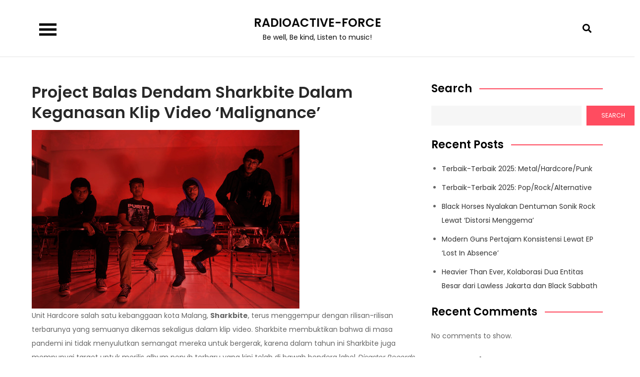

--- FILE ---
content_type: text/html; charset=UTF-8
request_url: https://radioactive-force.com/post/project-balas-dendam-dalam-klip-video-malignance/
body_size: 12846
content:
<!DOCTYPE html> <html lang="en-US"><head>
	<meta charset="UTF-8">
	<meta name="viewport" content="width=device-width, initial-scale=1">
	<link rel="profile" href="https://gmpg.org/xfn/11">
			<link rel="pingback" href="https://radioactive-force.com/xmlrpc.php">
	
<meta name='robots' content='index, follow, max-image-preview:large, max-snippet:-1, max-video-preview:-1' />

<!-- Google Tag Manager for WordPress by gtm4wp.com -->
<script data-cfasync="false" data-pagespeed-no-defer>
	var gtm4wp_datalayer_name = "dataLayer";
	var dataLayer = dataLayer || [];
</script>
<!-- End Google Tag Manager for WordPress by gtm4wp.com -->
	<!-- This site is optimized with the Yoast SEO plugin v20.8 - https://yoast.com/wordpress/plugins/seo/ -->
	<title>Project Balas Dendam Sharkbite Dalam Keganasan Klip Video ‘Malignance’ - RADIOACTIVE-FORCE</title>
	<link rel="canonical" href="https://radioactive-force.com/post/project-balas-dendam-dalam-klip-video-malignance/" />
	<meta property="og:locale" content="en_US" />
	<meta property="og:type" content="article" />
	<meta property="og:title" content="Project Balas Dendam Sharkbite Dalam Keganasan Klip Video ‘Malignance’ - RADIOACTIVE-FORCE" />
	<meta property="og:description" content="Unit Hardcore salah satu kebanggaan kota Malang, Sharkbite, terus menggempur [&hellip;]" />
	<meta property="og:url" content="https://radioactive-force.com/post/project-balas-dendam-dalam-klip-video-malignance/" />
	<meta property="og:site_name" content="RADIOACTIVE-FORCE" />
	<meta property="article:published_time" content="2020-08-10T12:04:01+00:00" />
	<meta property="og:image" content="https://64.media.tumblr.com/d58795d5c1cfb81423068e063683bf6d/7448c5393faf3e47-7c/s540x810/62457ffcbcd4686c9c223b96df23ae19f6606302.jpg" />
	<meta name="author" content="Fadly Zakaria" />
	<meta name="twitter:card" content="summary_large_image" />
	<meta name="twitter:label1" content="Written by" />
	<meta name="twitter:data1" content="Fadly Zakaria" />
	<meta name="twitter:label2" content="Est. reading time" />
	<meta name="twitter:data2" content="1 minute" />
	<script type="application/ld+json" class="yoast-schema-graph">{"@context":"https://schema.org","@graph":[{"@type":"WebPage","@id":"https://radioactive-force.com/post/project-balas-dendam-dalam-klip-video-malignance/","url":"https://radioactive-force.com/post/project-balas-dendam-dalam-klip-video-malignance/","name":"Project Balas Dendam Sharkbite Dalam Keganasan Klip Video ‘Malignance’ - RADIOACTIVE-FORCE","isPartOf":{"@id":"https://radioactive-force.com/#website"},"primaryImageOfPage":{"@id":"https://radioactive-force.com/post/project-balas-dendam-dalam-klip-video-malignance/#primaryimage"},"image":{"@id":"https://radioactive-force.com/post/project-balas-dendam-dalam-klip-video-malignance/#primaryimage"},"thumbnailUrl":"https://64.media.tumblr.com/d58795d5c1cfb81423068e063683bf6d/7448c5393faf3e47-7c/s540x810/62457ffcbcd4686c9c223b96df23ae19f6606302.jpg","datePublished":"2020-08-10T12:04:01+00:00","dateModified":"2020-08-10T12:04:01+00:00","author":{"@id":"https://radioactive-force.com/#/schema/person/e506eae8fe471727e5c5e36b8d558596"},"breadcrumb":{"@id":"https://radioactive-force.com/post/project-balas-dendam-dalam-klip-video-malignance/#breadcrumb"},"inLanguage":"en-US","potentialAction":[{"@type":"ReadAction","target":["https://radioactive-force.com/post/project-balas-dendam-dalam-klip-video-malignance/"]}]},{"@type":"ImageObject","inLanguage":"en-US","@id":"https://radioactive-force.com/post/project-balas-dendam-dalam-klip-video-malignance/#primaryimage","url":"https://64.media.tumblr.com/d58795d5c1cfb81423068e063683bf6d/7448c5393faf3e47-7c/s540x810/62457ffcbcd4686c9c223b96df23ae19f6606302.jpg","contentUrl":"https://64.media.tumblr.com/d58795d5c1cfb81423068e063683bf6d/7448c5393faf3e47-7c/s540x810/62457ffcbcd4686c9c223b96df23ae19f6606302.jpg"},{"@type":"BreadcrumbList","@id":"https://radioactive-force.com/post/project-balas-dendam-dalam-klip-video-malignance/#breadcrumb","itemListElement":[{"@type":"ListItem","position":1,"name":"Home","item":"https://radioactive-force.com/"},{"@type":"ListItem","position":2,"name":"Project Balas Dendam Sharkbite Dalam Keganasan Klip Video ‘Malignance’"}]},{"@type":"WebSite","@id":"https://radioactive-force.com/#website","url":"https://radioactive-force.com/","name":"RADIOACTIVE-FORCE","description":"Be well, Be kind, Listen to music!","potentialAction":[{"@type":"SearchAction","target":{"@type":"EntryPoint","urlTemplate":"https://radioactive-force.com/?s={search_term_string}"},"query-input":"required name=search_term_string"}],"inLanguage":"en-US"},{"@type":"Person","@id":"https://radioactive-force.com/#/schema/person/e506eae8fe471727e5c5e36b8d558596","name":"Fadly Zakaria","image":{"@type":"ImageObject","inLanguage":"en-US","@id":"https://radioactive-force.com/#/schema/person/image/","url":"https://secure.gravatar.com/avatar/314e6381890d8211b00f8e49af75859a8c6d7a5d32a75ae6fb35aecf1c935e28?s=96&d=mm&r=g","contentUrl":"https://secure.gravatar.com/avatar/314e6381890d8211b00f8e49af75859a8c6d7a5d32a75ae6fb35aecf1c935e28?s=96&d=mm&r=g","caption":"Fadly Zakaria"},"url":"https://radioactive-force.com/post/author/fadly/"}]}</script>
	<!-- / Yoast SEO plugin. -->


<link rel='dns-prefetch' href='//fonts.googleapis.com' />
<link rel="alternate" type="application/rss+xml" title="RADIOACTIVE-FORCE &raquo; Feed" href="https://radioactive-force.com/feed/" />
<link rel="alternate" type="application/rss+xml" title="RADIOACTIVE-FORCE &raquo; Comments Feed" href="https://radioactive-force.com/comments/feed/" />
<link rel="alternate" type="application/rss+xml" title="RADIOACTIVE-FORCE &raquo; Project Balas Dendam Sharkbite Dalam Keganasan Klip Video ‘Malignance’ Comments Feed" href="https://radioactive-force.com/post/project-balas-dendam-dalam-klip-video-malignance/feed/" />
<link rel="alternate" title="oEmbed (JSON)" type="application/json+oembed" href="https://radioactive-force.com/wp-json/oembed/1.0/embed?url=https%3A%2F%2Fradioactive-force.com%2Fpost%2Fproject-balas-dendam-dalam-klip-video-malignance%2F" />
<link rel="alternate" title="oEmbed (XML)" type="text/xml+oembed" href="https://radioactive-force.com/wp-json/oembed/1.0/embed?url=https%3A%2F%2Fradioactive-force.com%2Fpost%2Fproject-balas-dendam-dalam-klip-video-malignance%2F&#038;format=xml" />
<style id='wp-img-auto-sizes-contain-inline-css' type='text/css'>
img:is([sizes=auto i],[sizes^="auto," i]){contain-intrinsic-size:3000px 1500px}
/*# sourceURL=wp-img-auto-sizes-contain-inline-css */
</style>
<style id='wp-emoji-styles-inline-css' type='text/css'>

	img.wp-smiley, img.emoji {
		display: inline !important;
		border: none !important;
		box-shadow: none !important;
		height: 1em !important;
		width: 1em !important;
		margin: 0 0.07em !important;
		vertical-align: -0.1em !important;
		background: none !important;
		padding: 0 !important;
	}
/*# sourceURL=wp-emoji-styles-inline-css */
</style>
<style id='wp-block-library-inline-css' type='text/css'>
:root{--wp-block-synced-color:#7a00df;--wp-block-synced-color--rgb:122,0,223;--wp-bound-block-color:var(--wp-block-synced-color);--wp-editor-canvas-background:#ddd;--wp-admin-theme-color:#007cba;--wp-admin-theme-color--rgb:0,124,186;--wp-admin-theme-color-darker-10:#006ba1;--wp-admin-theme-color-darker-10--rgb:0,107,160.5;--wp-admin-theme-color-darker-20:#005a87;--wp-admin-theme-color-darker-20--rgb:0,90,135;--wp-admin-border-width-focus:2px}@media (min-resolution:192dpi){:root{--wp-admin-border-width-focus:1.5px}}.wp-element-button{cursor:pointer}:root .has-very-light-gray-background-color{background-color:#eee}:root .has-very-dark-gray-background-color{background-color:#313131}:root .has-very-light-gray-color{color:#eee}:root .has-very-dark-gray-color{color:#313131}:root .has-vivid-green-cyan-to-vivid-cyan-blue-gradient-background{background:linear-gradient(135deg,#00d084,#0693e3)}:root .has-purple-crush-gradient-background{background:linear-gradient(135deg,#34e2e4,#4721fb 50%,#ab1dfe)}:root .has-hazy-dawn-gradient-background{background:linear-gradient(135deg,#faaca8,#dad0ec)}:root .has-subdued-olive-gradient-background{background:linear-gradient(135deg,#fafae1,#67a671)}:root .has-atomic-cream-gradient-background{background:linear-gradient(135deg,#fdd79a,#004a59)}:root .has-nightshade-gradient-background{background:linear-gradient(135deg,#330968,#31cdcf)}:root .has-midnight-gradient-background{background:linear-gradient(135deg,#020381,#2874fc)}:root{--wp--preset--font-size--normal:16px;--wp--preset--font-size--huge:42px}.has-regular-font-size{font-size:1em}.has-larger-font-size{font-size:2.625em}.has-normal-font-size{font-size:var(--wp--preset--font-size--normal)}.has-huge-font-size{font-size:var(--wp--preset--font-size--huge)}.has-text-align-center{text-align:center}.has-text-align-left{text-align:left}.has-text-align-right{text-align:right}.has-fit-text{white-space:nowrap!important}#end-resizable-editor-section{display:none}.aligncenter{clear:both}.items-justified-left{justify-content:flex-start}.items-justified-center{justify-content:center}.items-justified-right{justify-content:flex-end}.items-justified-space-between{justify-content:space-between}.screen-reader-text{border:0;clip-path:inset(50%);height:1px;margin:-1px;overflow:hidden;padding:0;position:absolute;width:1px;word-wrap:normal!important}.screen-reader-text:focus{background-color:#ddd;clip-path:none;color:#444;display:block;font-size:1em;height:auto;left:5px;line-height:normal;padding:15px 23px 14px;text-decoration:none;top:5px;width:auto;z-index:100000}html :where(.has-border-color){border-style:solid}html :where([style*=border-top-color]){border-top-style:solid}html :where([style*=border-right-color]){border-right-style:solid}html :where([style*=border-bottom-color]){border-bottom-style:solid}html :where([style*=border-left-color]){border-left-style:solid}html :where([style*=border-width]){border-style:solid}html :where([style*=border-top-width]){border-top-style:solid}html :where([style*=border-right-width]){border-right-style:solid}html :where([style*=border-bottom-width]){border-bottom-style:solid}html :where([style*=border-left-width]){border-left-style:solid}html :where(img[class*=wp-image-]){height:auto;max-width:100%}:where(figure){margin:0 0 1em}html :where(.is-position-sticky){--wp-admin--admin-bar--position-offset:var(--wp-admin--admin-bar--height,0px)}@media screen and (max-width:600px){html :where(.is-position-sticky){--wp-admin--admin-bar--position-offset:0px}}

/*# sourceURL=wp-block-library-inline-css */
</style><style id='wp-block-categories-inline-css' type='text/css'>
.wp-block-categories{box-sizing:border-box}.wp-block-categories.alignleft{margin-right:2em}.wp-block-categories.alignright{margin-left:2em}.wp-block-categories.wp-block-categories-dropdown.aligncenter{text-align:center}.wp-block-categories .wp-block-categories__label{display:block;width:100%}
/*# sourceURL=https://radioactive-force.com/wp-includes/blocks/categories/style.min.css */
</style>
<style id='wp-block-heading-inline-css' type='text/css'>
h1:where(.wp-block-heading).has-background,h2:where(.wp-block-heading).has-background,h3:where(.wp-block-heading).has-background,h4:where(.wp-block-heading).has-background,h5:where(.wp-block-heading).has-background,h6:where(.wp-block-heading).has-background{padding:1.25em 2.375em}h1.has-text-align-left[style*=writing-mode]:where([style*=vertical-lr]),h1.has-text-align-right[style*=writing-mode]:where([style*=vertical-rl]),h2.has-text-align-left[style*=writing-mode]:where([style*=vertical-lr]),h2.has-text-align-right[style*=writing-mode]:where([style*=vertical-rl]),h3.has-text-align-left[style*=writing-mode]:where([style*=vertical-lr]),h3.has-text-align-right[style*=writing-mode]:where([style*=vertical-rl]),h4.has-text-align-left[style*=writing-mode]:where([style*=vertical-lr]),h4.has-text-align-right[style*=writing-mode]:where([style*=vertical-rl]),h5.has-text-align-left[style*=writing-mode]:where([style*=vertical-lr]),h5.has-text-align-right[style*=writing-mode]:where([style*=vertical-rl]),h6.has-text-align-left[style*=writing-mode]:where([style*=vertical-lr]),h6.has-text-align-right[style*=writing-mode]:where([style*=vertical-rl]){rotate:180deg}
/*# sourceURL=https://radioactive-force.com/wp-includes/blocks/heading/style.min.css */
</style>
<style id='wp-block-latest-comments-inline-css' type='text/css'>
ol.wp-block-latest-comments{box-sizing:border-box;margin-left:0}:where(.wp-block-latest-comments:not([style*=line-height] .wp-block-latest-comments__comment)){line-height:1.1}:where(.wp-block-latest-comments:not([style*=line-height] .wp-block-latest-comments__comment-excerpt p)){line-height:1.8}.has-dates :where(.wp-block-latest-comments:not([style*=line-height])),.has-excerpts :where(.wp-block-latest-comments:not([style*=line-height])){line-height:1.5}.wp-block-latest-comments .wp-block-latest-comments{padding-left:0}.wp-block-latest-comments__comment{list-style:none;margin-bottom:1em}.has-avatars .wp-block-latest-comments__comment{list-style:none;min-height:2.25em}.has-avatars .wp-block-latest-comments__comment .wp-block-latest-comments__comment-excerpt,.has-avatars .wp-block-latest-comments__comment .wp-block-latest-comments__comment-meta{margin-left:3.25em}.wp-block-latest-comments__comment-excerpt p{font-size:.875em;margin:.36em 0 1.4em}.wp-block-latest-comments__comment-date{display:block;font-size:.75em}.wp-block-latest-comments .avatar,.wp-block-latest-comments__comment-avatar{border-radius:1.5em;display:block;float:left;height:2.5em;margin-right:.75em;width:2.5em}.wp-block-latest-comments[class*=-font-size] a,.wp-block-latest-comments[style*=font-size] a{font-size:inherit}
/*# sourceURL=https://radioactive-force.com/wp-includes/blocks/latest-comments/style.min.css */
</style>
<style id='wp-block-latest-posts-inline-css' type='text/css'>
.wp-block-latest-posts{box-sizing:border-box}.wp-block-latest-posts.alignleft{margin-right:2em}.wp-block-latest-posts.alignright{margin-left:2em}.wp-block-latest-posts.wp-block-latest-posts__list{list-style:none}.wp-block-latest-posts.wp-block-latest-posts__list li{clear:both;overflow-wrap:break-word}.wp-block-latest-posts.is-grid{display:flex;flex-wrap:wrap}.wp-block-latest-posts.is-grid li{margin:0 1.25em 1.25em 0;width:100%}@media (min-width:600px){.wp-block-latest-posts.columns-2 li{width:calc(50% - .625em)}.wp-block-latest-posts.columns-2 li:nth-child(2n){margin-right:0}.wp-block-latest-posts.columns-3 li{width:calc(33.33333% - .83333em)}.wp-block-latest-posts.columns-3 li:nth-child(3n){margin-right:0}.wp-block-latest-posts.columns-4 li{width:calc(25% - .9375em)}.wp-block-latest-posts.columns-4 li:nth-child(4n){margin-right:0}.wp-block-latest-posts.columns-5 li{width:calc(20% - 1em)}.wp-block-latest-posts.columns-5 li:nth-child(5n){margin-right:0}.wp-block-latest-posts.columns-6 li{width:calc(16.66667% - 1.04167em)}.wp-block-latest-posts.columns-6 li:nth-child(6n){margin-right:0}}:root :where(.wp-block-latest-posts.is-grid){padding:0}:root :where(.wp-block-latest-posts.wp-block-latest-posts__list){padding-left:0}.wp-block-latest-posts__post-author,.wp-block-latest-posts__post-date{display:block;font-size:.8125em}.wp-block-latest-posts__post-excerpt,.wp-block-latest-posts__post-full-content{margin-bottom:1em;margin-top:.5em}.wp-block-latest-posts__featured-image a{display:inline-block}.wp-block-latest-posts__featured-image img{height:auto;max-width:100%;width:auto}.wp-block-latest-posts__featured-image.alignleft{float:left;margin-right:1em}.wp-block-latest-posts__featured-image.alignright{float:right;margin-left:1em}.wp-block-latest-posts__featured-image.aligncenter{margin-bottom:1em;text-align:center}
/*# sourceURL=https://radioactive-force.com/wp-includes/blocks/latest-posts/style.min.css */
</style>
<style id='wp-block-search-inline-css' type='text/css'>
.wp-block-search__button{margin-left:10px;word-break:normal}.wp-block-search__button.has-icon{line-height:0}.wp-block-search__button svg{height:1.25em;min-height:24px;min-width:24px;width:1.25em;fill:currentColor;vertical-align:text-bottom}:where(.wp-block-search__button){border:1px solid #ccc;padding:6px 10px}.wp-block-search__inside-wrapper{display:flex;flex:auto;flex-wrap:nowrap;max-width:100%}.wp-block-search__label{width:100%}.wp-block-search.wp-block-search__button-only .wp-block-search__button{box-sizing:border-box;display:flex;flex-shrink:0;justify-content:center;margin-left:0;max-width:100%}.wp-block-search.wp-block-search__button-only .wp-block-search__inside-wrapper{min-width:0!important;transition-property:width}.wp-block-search.wp-block-search__button-only .wp-block-search__input{flex-basis:100%;transition-duration:.3s}.wp-block-search.wp-block-search__button-only.wp-block-search__searchfield-hidden,.wp-block-search.wp-block-search__button-only.wp-block-search__searchfield-hidden .wp-block-search__inside-wrapper{overflow:hidden}.wp-block-search.wp-block-search__button-only.wp-block-search__searchfield-hidden .wp-block-search__input{border-left-width:0!important;border-right-width:0!important;flex-basis:0;flex-grow:0;margin:0;min-width:0!important;padding-left:0!important;padding-right:0!important;width:0!important}:where(.wp-block-search__input){appearance:none;border:1px solid #949494;flex-grow:1;font-family:inherit;font-size:inherit;font-style:inherit;font-weight:inherit;letter-spacing:inherit;line-height:inherit;margin-left:0;margin-right:0;min-width:3rem;padding:8px;text-decoration:unset!important;text-transform:inherit}:where(.wp-block-search__button-inside .wp-block-search__inside-wrapper){background-color:#fff;border:1px solid #949494;box-sizing:border-box;padding:4px}:where(.wp-block-search__button-inside .wp-block-search__inside-wrapper) .wp-block-search__input{border:none;border-radius:0;padding:0 4px}:where(.wp-block-search__button-inside .wp-block-search__inside-wrapper) .wp-block-search__input:focus{outline:none}:where(.wp-block-search__button-inside .wp-block-search__inside-wrapper) :where(.wp-block-search__button){padding:4px 8px}.wp-block-search.aligncenter .wp-block-search__inside-wrapper{margin:auto}.wp-block[data-align=right] .wp-block-search.wp-block-search__button-only .wp-block-search__inside-wrapper{float:right}
/*# sourceURL=https://radioactive-force.com/wp-includes/blocks/search/style.min.css */
</style>
<style id='wp-block-search-theme-inline-css' type='text/css'>
.wp-block-search .wp-block-search__label{font-weight:700}.wp-block-search__button{border:1px solid #ccc;padding:.375em .625em}
/*# sourceURL=https://radioactive-force.com/wp-includes/blocks/search/theme.min.css */
</style>
<style id='wp-block-group-inline-css' type='text/css'>
.wp-block-group{box-sizing:border-box}:where(.wp-block-group.wp-block-group-is-layout-constrained){position:relative}
/*# sourceURL=https://radioactive-force.com/wp-includes/blocks/group/style.min.css */
</style>
<style id='wp-block-group-theme-inline-css' type='text/css'>
:where(.wp-block-group.has-background){padding:1.25em 2.375em}
/*# sourceURL=https://radioactive-force.com/wp-includes/blocks/group/theme.min.css */
</style>
<style id='global-styles-inline-css' type='text/css'>
:root{--wp--preset--aspect-ratio--square: 1;--wp--preset--aspect-ratio--4-3: 4/3;--wp--preset--aspect-ratio--3-4: 3/4;--wp--preset--aspect-ratio--3-2: 3/2;--wp--preset--aspect-ratio--2-3: 2/3;--wp--preset--aspect-ratio--16-9: 16/9;--wp--preset--aspect-ratio--9-16: 9/16;--wp--preset--color--black: #000000;--wp--preset--color--cyan-bluish-gray: #abb8c3;--wp--preset--color--white: #ffffff;--wp--preset--color--pale-pink: #f78da7;--wp--preset--color--vivid-red: #cf2e2e;--wp--preset--color--luminous-vivid-orange: #ff6900;--wp--preset--color--luminous-vivid-amber: #fcb900;--wp--preset--color--light-green-cyan: #7bdcb5;--wp--preset--color--vivid-green-cyan: #00d084;--wp--preset--color--pale-cyan-blue: #8ed1fc;--wp--preset--color--vivid-cyan-blue: #0693e3;--wp--preset--color--vivid-purple: #9b51e0;--wp--preset--color--tan: #E6DBAD;--wp--preset--color--yellow: #FDE64B;--wp--preset--color--orange: #ED7014;--wp--preset--color--red: #D0312D;--wp--preset--color--pink: #b565a7;--wp--preset--color--purple: #A32CC4;--wp--preset--color--blue: #3A43BA;--wp--preset--color--green: #3BB143;--wp--preset--color--brown: #231709;--wp--preset--color--grey: #6C626D;--wp--preset--gradient--vivid-cyan-blue-to-vivid-purple: linear-gradient(135deg,rgb(6,147,227) 0%,rgb(155,81,224) 100%);--wp--preset--gradient--light-green-cyan-to-vivid-green-cyan: linear-gradient(135deg,rgb(122,220,180) 0%,rgb(0,208,130) 100%);--wp--preset--gradient--luminous-vivid-amber-to-luminous-vivid-orange: linear-gradient(135deg,rgb(252,185,0) 0%,rgb(255,105,0) 100%);--wp--preset--gradient--luminous-vivid-orange-to-vivid-red: linear-gradient(135deg,rgb(255,105,0) 0%,rgb(207,46,46) 100%);--wp--preset--gradient--very-light-gray-to-cyan-bluish-gray: linear-gradient(135deg,rgb(238,238,238) 0%,rgb(169,184,195) 100%);--wp--preset--gradient--cool-to-warm-spectrum: linear-gradient(135deg,rgb(74,234,220) 0%,rgb(151,120,209) 20%,rgb(207,42,186) 40%,rgb(238,44,130) 60%,rgb(251,105,98) 80%,rgb(254,248,76) 100%);--wp--preset--gradient--blush-light-purple: linear-gradient(135deg,rgb(255,206,236) 0%,rgb(152,150,240) 100%);--wp--preset--gradient--blush-bordeaux: linear-gradient(135deg,rgb(254,205,165) 0%,rgb(254,45,45) 50%,rgb(107,0,62) 100%);--wp--preset--gradient--luminous-dusk: linear-gradient(135deg,rgb(255,203,112) 0%,rgb(199,81,192) 50%,rgb(65,88,208) 100%);--wp--preset--gradient--pale-ocean: linear-gradient(135deg,rgb(255,245,203) 0%,rgb(182,227,212) 50%,rgb(51,167,181) 100%);--wp--preset--gradient--electric-grass: linear-gradient(135deg,rgb(202,248,128) 0%,rgb(113,206,126) 100%);--wp--preset--gradient--midnight: linear-gradient(135deg,rgb(2,3,129) 0%,rgb(40,116,252) 100%);--wp--preset--font-size--small: 12px;--wp--preset--font-size--medium: 20px;--wp--preset--font-size--large: 36px;--wp--preset--font-size--x-large: 42px;--wp--preset--font-size--regular: 16px;--wp--preset--font-size--larger: 36px;--wp--preset--font-size--huge: 48px;--wp--preset--spacing--20: 0.44rem;--wp--preset--spacing--30: 0.67rem;--wp--preset--spacing--40: 1rem;--wp--preset--spacing--50: 1.5rem;--wp--preset--spacing--60: 2.25rem;--wp--preset--spacing--70: 3.38rem;--wp--preset--spacing--80: 5.06rem;--wp--preset--shadow--natural: 6px 6px 9px rgba(0, 0, 0, 0.2);--wp--preset--shadow--deep: 12px 12px 50px rgba(0, 0, 0, 0.4);--wp--preset--shadow--sharp: 6px 6px 0px rgba(0, 0, 0, 0.2);--wp--preset--shadow--outlined: 6px 6px 0px -3px rgb(255, 255, 255), 6px 6px rgb(0, 0, 0);--wp--preset--shadow--crisp: 6px 6px 0px rgb(0, 0, 0);}:where(.is-layout-flex){gap: 0.5em;}:where(.is-layout-grid){gap: 0.5em;}body .is-layout-flex{display: flex;}.is-layout-flex{flex-wrap: wrap;align-items: center;}.is-layout-flex > :is(*, div){margin: 0;}body .is-layout-grid{display: grid;}.is-layout-grid > :is(*, div){margin: 0;}:where(.wp-block-columns.is-layout-flex){gap: 2em;}:where(.wp-block-columns.is-layout-grid){gap: 2em;}:where(.wp-block-post-template.is-layout-flex){gap: 1.25em;}:where(.wp-block-post-template.is-layout-grid){gap: 1.25em;}.has-black-color{color: var(--wp--preset--color--black) !important;}.has-cyan-bluish-gray-color{color: var(--wp--preset--color--cyan-bluish-gray) !important;}.has-white-color{color: var(--wp--preset--color--white) !important;}.has-pale-pink-color{color: var(--wp--preset--color--pale-pink) !important;}.has-vivid-red-color{color: var(--wp--preset--color--vivid-red) !important;}.has-luminous-vivid-orange-color{color: var(--wp--preset--color--luminous-vivid-orange) !important;}.has-luminous-vivid-amber-color{color: var(--wp--preset--color--luminous-vivid-amber) !important;}.has-light-green-cyan-color{color: var(--wp--preset--color--light-green-cyan) !important;}.has-vivid-green-cyan-color{color: var(--wp--preset--color--vivid-green-cyan) !important;}.has-pale-cyan-blue-color{color: var(--wp--preset--color--pale-cyan-blue) !important;}.has-vivid-cyan-blue-color{color: var(--wp--preset--color--vivid-cyan-blue) !important;}.has-vivid-purple-color{color: var(--wp--preset--color--vivid-purple) !important;}.has-black-background-color{background-color: var(--wp--preset--color--black) !important;}.has-cyan-bluish-gray-background-color{background-color: var(--wp--preset--color--cyan-bluish-gray) !important;}.has-white-background-color{background-color: var(--wp--preset--color--white) !important;}.has-pale-pink-background-color{background-color: var(--wp--preset--color--pale-pink) !important;}.has-vivid-red-background-color{background-color: var(--wp--preset--color--vivid-red) !important;}.has-luminous-vivid-orange-background-color{background-color: var(--wp--preset--color--luminous-vivid-orange) !important;}.has-luminous-vivid-amber-background-color{background-color: var(--wp--preset--color--luminous-vivid-amber) !important;}.has-light-green-cyan-background-color{background-color: var(--wp--preset--color--light-green-cyan) !important;}.has-vivid-green-cyan-background-color{background-color: var(--wp--preset--color--vivid-green-cyan) !important;}.has-pale-cyan-blue-background-color{background-color: var(--wp--preset--color--pale-cyan-blue) !important;}.has-vivid-cyan-blue-background-color{background-color: var(--wp--preset--color--vivid-cyan-blue) !important;}.has-vivid-purple-background-color{background-color: var(--wp--preset--color--vivid-purple) !important;}.has-black-border-color{border-color: var(--wp--preset--color--black) !important;}.has-cyan-bluish-gray-border-color{border-color: var(--wp--preset--color--cyan-bluish-gray) !important;}.has-white-border-color{border-color: var(--wp--preset--color--white) !important;}.has-pale-pink-border-color{border-color: var(--wp--preset--color--pale-pink) !important;}.has-vivid-red-border-color{border-color: var(--wp--preset--color--vivid-red) !important;}.has-luminous-vivid-orange-border-color{border-color: var(--wp--preset--color--luminous-vivid-orange) !important;}.has-luminous-vivid-amber-border-color{border-color: var(--wp--preset--color--luminous-vivid-amber) !important;}.has-light-green-cyan-border-color{border-color: var(--wp--preset--color--light-green-cyan) !important;}.has-vivid-green-cyan-border-color{border-color: var(--wp--preset--color--vivid-green-cyan) !important;}.has-pale-cyan-blue-border-color{border-color: var(--wp--preset--color--pale-cyan-blue) !important;}.has-vivid-cyan-blue-border-color{border-color: var(--wp--preset--color--vivid-cyan-blue) !important;}.has-vivid-purple-border-color{border-color: var(--wp--preset--color--vivid-purple) !important;}.has-vivid-cyan-blue-to-vivid-purple-gradient-background{background: var(--wp--preset--gradient--vivid-cyan-blue-to-vivid-purple) !important;}.has-light-green-cyan-to-vivid-green-cyan-gradient-background{background: var(--wp--preset--gradient--light-green-cyan-to-vivid-green-cyan) !important;}.has-luminous-vivid-amber-to-luminous-vivid-orange-gradient-background{background: var(--wp--preset--gradient--luminous-vivid-amber-to-luminous-vivid-orange) !important;}.has-luminous-vivid-orange-to-vivid-red-gradient-background{background: var(--wp--preset--gradient--luminous-vivid-orange-to-vivid-red) !important;}.has-very-light-gray-to-cyan-bluish-gray-gradient-background{background: var(--wp--preset--gradient--very-light-gray-to-cyan-bluish-gray) !important;}.has-cool-to-warm-spectrum-gradient-background{background: var(--wp--preset--gradient--cool-to-warm-spectrum) !important;}.has-blush-light-purple-gradient-background{background: var(--wp--preset--gradient--blush-light-purple) !important;}.has-blush-bordeaux-gradient-background{background: var(--wp--preset--gradient--blush-bordeaux) !important;}.has-luminous-dusk-gradient-background{background: var(--wp--preset--gradient--luminous-dusk) !important;}.has-pale-ocean-gradient-background{background: var(--wp--preset--gradient--pale-ocean) !important;}.has-electric-grass-gradient-background{background: var(--wp--preset--gradient--electric-grass) !important;}.has-midnight-gradient-background{background: var(--wp--preset--gradient--midnight) !important;}.has-small-font-size{font-size: var(--wp--preset--font-size--small) !important;}.has-medium-font-size{font-size: var(--wp--preset--font-size--medium) !important;}.has-large-font-size{font-size: var(--wp--preset--font-size--large) !important;}.has-x-large-font-size{font-size: var(--wp--preset--font-size--x-large) !important;}
/*# sourceURL=global-styles-inline-css */
</style>

<style id='classic-theme-styles-inline-css' type='text/css'>
/*! This file is auto-generated */
.wp-block-button__link{color:#fff;background-color:#32373c;border-radius:9999px;box-shadow:none;text-decoration:none;padding:calc(.667em + 2px) calc(1.333em + 2px);font-size:1.125em}.wp-block-file__button{background:#32373c;color:#fff;text-decoration:none}
/*# sourceURL=/wp-includes/css/classic-themes.min.css */
</style>
<link rel='stylesheet' id='dashicons-css' href='https://radioactive-force.com/wp-includes/css/dashicons.min.css?ver=6.9' type='text/css' media='all' />
<link rel='stylesheet' id='post-views-counter-frontend-css' href='https://radioactive-force.com/wp-content/plugins/post-views-counter/css/frontend.min.css?ver=1.3.13' type='text/css' media='all' />
<link rel='stylesheet' id='rock-blog-google-fonts-css' href='https://fonts.googleapis.com/css?family=Poppins%3A400%2C600%2C700&#038;subset=latin%2Clatin-ext' type='text/css' media='all' />
<link rel='stylesheet' id='fontawesome-all-css' href='https://radioactive-force.com/wp-content/themes/rock-blog/assets/css/all.min.css?ver=4.7.0' type='text/css' media='all' />
<link rel='stylesheet' id='rock-blog-blocks-css' href='https://radioactive-force.com/wp-content/themes/rock-blog/assets/css/blocks.min.css?ver=6.9' type='text/css' media='all' />
<link rel='stylesheet' id='rock-blog-style-css' href='https://radioactive-force.com/wp-content/themes/rock-blog/style.css?ver=6.9' type='text/css' media='all' />
<style id='rock-blog-style-inline-css' type='text/css'>
.site-title a,
		.site-description {
			color: #0a0a0a}
/*# sourceURL=rock-blog-style-inline-css */
</style>
<script type="text/javascript" src="https://radioactive-force.com/wp-includes/js/jquery/jquery.min.js?ver=3.7.1" id="jquery-core-js"></script>
<script type="text/javascript" src="https://radioactive-force.com/wp-includes/js/jquery/jquery-migrate.min.js?ver=3.4.1" id="jquery-migrate-js"></script>
<link rel="https://api.w.org/" href="https://radioactive-force.com/wp-json/" /><link rel="alternate" title="JSON" type="application/json" href="https://radioactive-force.com/wp-json/wp/v2/posts/390" /><link rel="EditURI" type="application/rsd+xml" title="RSD" href="https://radioactive-force.com/xmlrpc.php?rsd" />
<meta name="generator" content="WordPress 6.9" />
<link rel='shortlink' href='https://radioactive-force.com/?p=390' />

<!-- Google Tag Manager for WordPress by gtm4wp.com -->
<!-- GTM Container placement set to automatic -->
<script data-cfasync="false" data-pagespeed-no-defer type="text/javascript">
	var dataLayer_content = {"pageTitle":"Project Balas Dendam Sharkbite Dalam Keganasan Klip Video ‘Malignance’ - RADIOACTIVE-FORCE","pagePostType":"post","pagePostType2":"single-post","pageCategory":["music"],"pageAttributes":["disaster-records","malignance","music","music-video","news","radioactive-force","release","sharkbite","single"],"pagePostAuthor":"Fadly Zakaria"};
	dataLayer.push( dataLayer_content );
</script>
<script data-cfasync="false">
(function(w,d,s,l,i){w[l]=w[l]||[];w[l].push({'gtm.start':
new Date().getTime(),event:'gtm.js'});var f=d.getElementsByTagName(s)[0],
j=d.createElement(s),dl=l!='dataLayer'?'&l='+l:'';j.async=true;j.src=
'//www.googletagmanager.com/gtm.'+'js?id='+i+dl;f.parentNode.insertBefore(j,f);
})(window,document,'script','dataLayer','GTM-N55DBCQ');
</script>
<!-- End Google Tag Manager -->
<!-- End Google Tag Manager for WordPress by gtm4wp.com --><link rel="pingback" href="https://radioactive-force.com/xmlrpc.php"><style type="text/css" id="custom-background-css">
body.custom-background { background-color: #ffffff; }
</style>
	<link rel="icon" href="https://radioactive-force.com/wp-content/uploads/2024/11/cropped-PP-RF-3D-LOGOGRAM-32x32.jpg" sizes="32x32" />
<link rel="icon" href="https://radioactive-force.com/wp-content/uploads/2024/11/cropped-PP-RF-3D-LOGOGRAM-192x192.jpg" sizes="192x192" />
<link rel="apple-touch-icon" href="https://radioactive-force.com/wp-content/uploads/2024/11/cropped-PP-RF-3D-LOGOGRAM-180x180.jpg" />
<meta name="msapplication-TileImage" content="https://radioactive-force.com/wp-content/uploads/2024/11/cropped-PP-RF-3D-LOGOGRAM-270x270.jpg" />
</head>

<body class="wp-singular post-template-default single single-post postid-390 single-format-standard custom-background wp-theme-rock-blog group-blog right-sidebar">

<!-- GTM Container placement set to automatic -->
<!-- Google Tag Manager (noscript) -->
				<noscript><iframe src="https://www.googletagmanager.com/ns.html?id=GTM-N55DBCQ" height="0" width="0" style="display:none;visibility:hidden" aria-hidden="true"></iframe></noscript>
<!-- End Google Tag Manager (noscript) -->
<div id="page" class="site"><a class="skip-link screen-reader-text" href="#content">Skip to content</a>		
		<header id="masthead" class="site-header" role="banner">    <div class="wrapper">
        <nav id="site-navigation" class="main-navigation" role="navigation" aria-label="Primary Menu">
            <button type="button" class="menu-toggle">
                <span class="icon-bar"></span>
                <span class="icon-bar"></span>
                <span class="icon-bar"></span>
            </button>

            <div class="menu-music-container"><ul id="primary-menu" class="nav-menu"><li id="menu-item-1573" class="menu-item menu-item-type-custom menu-item-object-custom menu-item-home menu-item-1573"><a href="https://radioactive-force.com/">Home</a></li>
<li id="menu-item-1631" class="menu-item menu-item-type-taxonomy menu-item-object-category current-post-ancestor current-menu-parent current-post-parent menu-item-1631"><a href="https://radioactive-force.com/post/category/music/">Music</a></li>
<li id="menu-item-2526" class="menu-item menu-item-type-taxonomy menu-item-object-category menu-item-2526"><a href="https://radioactive-force.com/post/category/interview/">Interview</a></li>
<li id="menu-item-2571" class="menu-item menu-item-type-taxonomy menu-item-object-category menu-item-2571"><a href="https://radioactive-force.com/post/category/review-album/">Review Album</a></li>
<li id="menu-item-1632" class="menu-item menu-item-type-taxonomy menu-item-object-category menu-item-1632"><a href="https://radioactive-force.com/post/category/event/">Event</a></li>
<li id="menu-item-1792" class="menu-item menu-item-type-taxonomy menu-item-object-category menu-item-1792"><a href="https://radioactive-force.com/post/category/art-fashion/">Art &amp; Fashion</a></li>
</ul></div>
            <div id="search">
                
<form role="search" method="get" class="search-form" action="https://radioactive-force.com/">
    <label>
        <span class="screen-reader-text">Search for:</span>
        <input type="search" class="search-field" placeholder="Search ..." value="" name="s" title="Search for:" />
    </label>
    <button type="submit" class="search-submit" value="Search"><i class="fas fa-search"></i></button>
</form>            </div><!-- #search -->
        </nav><!-- #site-navigation -->

        <div class="site-branding">
            <div class="site-logo">
                            </div><!-- .site-logo -->

            <div id="site-identity">
                <h1 class="site-title">
                    <a href="https://radioactive-force.com/" rel="home">  RADIOACTIVE-FORCE</a>
                </h1>

                                    <p class="site-description">Be well, Be kind, Listen to music!</p>
                            </div><!-- #site-identity -->
        </div> <!-- .site-branding -->

        <button type="button" class="search-menu-toggle">
            <i class="fa fa-search"></i>
            <i class="fa fa-times"></i>
        </button>
    </div><!-- .wrapper -->
		</header> <!-- header ends here -->	<div id="content" class="site-content">
		<div class="custom-header">
			<div class="custom-header-media">
							</div><!-- .custom-header-media -->
		</div><!-- .custom-header -->
		<div class="section-gap">
		<div class="wrapper">
			<div id="primary" class="content-area">
				<main id="main" class="site-main single-post-wrapper" role="main">

				
<article id="post-390" class="post-390 post type-post status-publish format-standard hentry category-music tag-disaster-records tag-malignance tag-music tag-music-video tag-news tag-radioactive-force tag-release tag-sharkbite tag-single">
	
    <header class="entry-header">
		<h2 class="entry-title">Project Balas Dendam Sharkbite Dalam Keganasan Klip Video ‘Malignance’</h2>	</header><!-- .entry-header -->

	<div class="entry-content">
		<figure class="tmblr-full" data-orig-height="2000" data-orig-width="3000"><img decoding="async" src="https://64.media.tumblr.com/d58795d5c1cfb81423068e063683bf6d/7448c5393faf3e47-7c/s540x810/62457ffcbcd4686c9c223b96df23ae19f6606302.jpg" data-orig-height="2000" data-orig-width="3000" /></figure>
<p>Unit Hardcore salah satu kebanggaan kota Malang, <b>Sharkbite</b>, terus menggempur dengan rilisan-rilisan terbarunya yang semuanya dikemas sekaligus dalam klip video. Sharkbite membuktikan bahwa di masa pandemi ini tidak menyulutkan semangat mereka untuk bergerak, karena dalam tahun ini Sharkbite juga mempunyai target untuk merilis album penuh terbaru yang kini telah di bawah bendera label <i>Disaster Records</i> dari <i>Maternal Disaster</i>. Sebelumnya di bulan April, Sharkbite melesatkan “<i>Real Is Rare</i>” sebagai amunisi perdananya kemudian di akhir bulan Juli kemaren mereka melanjutkan single keduanya yakni “<b>Malignance</b>”.</p>
<p>Kedua single tersebut semuanya dikemas ke dalam satu cerita yang kemudian dikembangkan secara visual yang epic. Disini Bogi, drummer Sharkbite selaku penulis naskah dibantu juga oleh Maternal Disaster sebagai eksekutif produser, Elora Pictures sebagai produser video. Pada Malignance adalah flashback ke klip video sebelumnya yakni Real Is Rare, dengan sebuah rangkuman dimana sebenarnya kisah seseorang<br />
wanita muda yang memiliki misi balas dendam (Malignance), berlanjut pada perlawanan<br />
terhadap kepribadian negatif dalam diri sendiri (Real is Rare).</p>
<p>Malignance sendiri diambil dari kosa kata bahasa Inggris tahun 80 yang<br />
memiliki arti keganasan. “Skenario keganasan yang berisi misi balas dendam atas<br />
bullying dalam bentuk pembantaian yang diperankan Ulfiana Fauziah sebagai<br />
Cynthia, sehingga memberikan stimulasi psikopasi pada Natasya yang diperankan<br />
Jihan Sabrina. Berlanjut pada ‘Real is Rare’, dimana Natasya berusaha membunuh<br />
kepribadiannya sendiri karena efek samping sebagai saksi nyata kejadian<br />
pembantaian dalam ‘Malignance’,” ungkap Bogi.</p>
<p>Simak klip videonya <b><a href="https://youtu.be/7Qyajwl3PJ0">disini</a></b></p>
<p>Ditulis oleh Fadly Zakaria.M</p>
<div class="post-views content-post post-390 entry-meta">
				<span class="post-views-icon dashicons dashicons-chart-bar"></span> <span class="post-views-label">Post Views:</span> <span class="post-views-count">196</span>
			</div>			</div><!-- .entry-content -->

	                <div class="tags-links">

                    <span><a href="https://radioactive-force.com/post/tag/disaster-records/">disaster records</a></span><span><a href="https://radioactive-force.com/post/tag/malignance/">malignance</a></span><span><a href="https://radioactive-force.com/post/tag/music/">music</a></span><span><a href="https://radioactive-force.com/post/tag/music-video/">music video</a></span><span><a href="https://radioactive-force.com/post/tag/news/">news</a></span><span><a href="https://radioactive-force.com/post/tag/radioactive-force/">radioactive-force</a></span><span><a href="https://radioactive-force.com/post/tag/release/">release</a></span><span><a href="https://radioactive-force.com/post/tag/sharkbite/">sharkbite</a></span><span><a href="https://radioactive-force.com/post/tag/single/">single</a></span>                </div><!-- .tags-links -->
        
		

	<div class="entry-meta">
		<span class="byline">By <span class="author vcard"><a href="https://radioactive-force.com/post/author/fadly/" class="url" itemprop="url">Fadly Zakaria</a></span></span><span class="date"><a href="https://radioactive-force.com/post/project-balas-dendam-dalam-klip-video-malignance/" rel="bookmark"><time class="entry-date published updated" datetime="2020-08-10T12:04:01+07:00">August 10, 2020</time></a></span><span class="cat-links"><a href="https://radioactive-force.com/post/category/music/" rel="category tag">Music</a></span><span class="comments-link"><a href="https://radioactive-force.com/post/project-balas-dendam-dalam-klip-video-malignance/#respond">Leave a Comment<span class="screen-reader-text"> on Project Balas Dendam Sharkbite Dalam Keganasan Klip Video ‘Malignance’</span></a></span>	</div><!-- .entry-meta -->	
</article><!-- #post-## -->
	<nav class="navigation post-navigation" aria-label="Posts">
		<h2 class="screen-reader-text">Post navigation</h2>
		<div class="nav-links"><div class="nav-previous"><a href="https://radioactive-force.com/post/walking-over-menjadikan-jordi-menuju-titik-melankolis/" rel="prev">‘Walking Over’ Kembali Menjadikan Jordi Farhansyah Menuju Titik Melankolis</a></div><div class="nav-next"><a href="https://radioactive-force.com/post/gempuran-dead-vertical-dalam-xvii-studio-session/" rel="next">Gempuran Terbaru Dead Vertical Dalam Agenda ‘XVII Studio Session’</a></div></div>
	</nav>
<div id="comments" class="comments-area">

		<div id="respond" class="comment-respond">
		<h3 id="reply-title" class="comment-reply-title">Leave a Reply <small><a rel="nofollow" id="cancel-comment-reply-link" href="/post/project-balas-dendam-dalam-klip-video-malignance/#respond" style="display:none;">Cancel reply</a></small></h3><form action="https://radioactive-force.com/wp-comments-post.php" method="post" id="commentform" class="comment-form"><p class="comment-notes"><span id="email-notes">Your email address will not be published.</span> <span class="required-field-message">Required fields are marked <span class="required">*</span></span></p><p class="comment-form-comment"><label for="comment">Comment <span class="required">*</span></label> <textarea id="comment" name="comment" cols="45" rows="8" maxlength="65525" required></textarea></p><p class="comment-form-author"><label for="author">Name <span class="required">*</span></label> <input id="author" name="author" type="text" value="" size="30" maxlength="245" autocomplete="name" required /></p>
<p class="comment-form-email"><label for="email">Email <span class="required">*</span></label> <input id="email" name="email" type="email" value="" size="30" maxlength="100" aria-describedby="email-notes" autocomplete="email" required /></p>
<p class="comment-form-url"><label for="url">Website</label> <input id="url" name="url" type="url" value="" size="30" maxlength="200" autocomplete="url" /></p>
<p class="comment-form-cookies-consent"><input id="wp-comment-cookies-consent" name="wp-comment-cookies-consent" type="checkbox" value="yes" /> <label for="wp-comment-cookies-consent">Save my name, email, and website in this browser for the next time I comment.</label></p>
<p class="form-submit"><input name="submit" type="submit" id="submit" class="submit" value="Post Comment" /> <input type='hidden' name='comment_post_ID' value='390' id='comment_post_ID' />
<input type='hidden' name='comment_parent' id='comment_parent' value='0' />
</p></form>	</div><!-- #respond -->
	
</div><!-- #comments -->

				</main><!-- #main -->
			</div><!-- #primary -->

				<aside id="secondary" class="widget-area" role="complementary">
		<aside id="block-2" class="widget widget_block widget_search"><form role="search" method="get" action="https://radioactive-force.com/" class="wp-block-search__button-outside wp-block-search__text-button wp-block-search"    ><label class="wp-block-search__label" for="wp-block-search__input-1" >Search</label><div class="wp-block-search__inside-wrapper" ><input class="wp-block-search__input" id="wp-block-search__input-1" placeholder="" value="" type="search" name="s" required /><button aria-label="Search" class="wp-block-search__button wp-element-button" type="submit" >Search</button></div></form></aside><aside id="block-3" class="widget widget_block"><div class="wp-block-group"><div class="wp-block-group__inner-container is-layout-flow wp-block-group-is-layout-flow"><h2 class="wp-block-heading">Recent Posts</h2><ul class="wp-block-latest-posts__list wp-block-latest-posts"><li><a class="wp-block-latest-posts__post-title" href="https://radioactive-force.com/post/terbaik-terbaik-2025-metal-hardcore-punk/">Terbaik-Terbaik 2025: Metal/Hardcore/Punk</a></li>
<li><a class="wp-block-latest-posts__post-title" href="https://radioactive-force.com/post/terbaik-terbaik-2025-pop-rock-alternative/">Terbaik-Terbaik 2025: Pop/Rock/Alternative</a></li>
<li><a class="wp-block-latest-posts__post-title" href="https://radioactive-force.com/post/black-horses-nyalakan-dentuman-sonik-rock-lewat-distorsi-menggema/">Black Horses Nyalakan Dentuman Sonik Rock Lewat &#8216;Distorsi Menggema&#8217;</a></li>
<li><a class="wp-block-latest-posts__post-title" href="https://radioactive-force.com/post/modern-guns-pertajam-konsistensi-lewat-ep-lost-in-absence/">Modern Guns Pertajam Konsistensi Lewat EP &#8216;Lost In Absence&#8217;</a></li>
<li><a class="wp-block-latest-posts__post-title" href="https://radioactive-force.com/post/heavier-than-ever-kolaborasi-dua-entitas-besar-dari-lawless-jakarta-dan-black-sabbath/">Heavier Than Ever, Kolaborasi Dua Entitas Besar dari Lawless Jakarta dan Black Sabbath</a></li>
</ul></div></div></aside><aside id="block-4" class="widget widget_block"><div class="wp-block-group"><div class="wp-block-group__inner-container is-layout-flow wp-block-group-is-layout-flow"><h2 class="wp-block-heading">Recent Comments</h2><div class="no-comments wp-block-latest-comments">No comments to show.</div></div></div></aside><aside id="block-6" class="widget widget_block"><div class="wp-block-group"><div class="wp-block-group__inner-container is-layout-flow wp-block-group-is-layout-flow"><h2 class="wp-block-heading">Categories</h2><ul class="wp-block-categories-list wp-block-categories">	<li class="cat-item cat-item-1952"><a href="https://radioactive-force.com/post/category/art-fashion/">Art &amp; Fashion</a>
</li>
	<li class="cat-item cat-item-1927"><a href="https://radioactive-force.com/post/category/event/">Event</a>
</li>
	<li class="cat-item cat-item-2088"><a href="https://radioactive-force.com/post/category/interview/">Interview</a>
</li>
	<li class="cat-item cat-item-1"><a href="https://radioactive-force.com/post/category/music/">Music</a>
</li>
	<li class="cat-item cat-item-2098"><a href="https://radioactive-force.com/post/category/review-album/">Review Album</a>
</li>
</ul></div></div></aside>	</aside><!-- #secondary -->
		</div><!-- .wrapper -->
	</div><!-- .section-gap -->

</div>		</div>
		<footer id="colophon" class="site-footer" role="contentinfo">
			    <div class="site-info">    
                <div class="wrapper">
            <span class="copy-right">Copyright © 2025 Radioactive-Force. All rights reserved. Theme Rock Blog by <a target="_blank" rel="designer" href="http://creativthemes.com/">Creativ Themes</a></span>
        </div><!-- .wrapper --> 
    </div> <!-- .site-info -->
    
  		</footer><script type="speculationrules">
{"prefetch":[{"source":"document","where":{"and":[{"href_matches":"/*"},{"not":{"href_matches":["/wp-*.php","/wp-admin/*","/wp-content/uploads/*","/wp-content/*","/wp-content/plugins/*","/wp-content/themes/rock-blog/*","/*\\?(.+)"]}},{"not":{"selector_matches":"a[rel~=\"nofollow\"]"}},{"not":{"selector_matches":".no-prefetch, .no-prefetch a"}}]},"eagerness":"conservative"}]}
</script>
<script type="text/javascript" src="https://radioactive-force.com/wp-content/themes/rock-blog/assets/js/navigation.min.js?ver=20151215" id="rock-blog-navigation-js"></script>
<script type="text/javascript" src="https://radioactive-force.com/wp-content/themes/rock-blog/assets/js/skip-link-focus-fix.min.js?ver=20151215" id="rock-blog-skip-link-focus-fix-js"></script>
<script type="text/javascript" src="https://radioactive-force.com/wp-content/themes/rock-blog/assets/js/custom.min.js?ver=20151215" id="rock-blog-custom-js-js"></script>
<script type="text/javascript" src="https://radioactive-force.com/wp-includes/js/comment-reply.min.js?ver=6.9" id="comment-reply-js" async="async" data-wp-strategy="async" fetchpriority="low"></script>
<script id="wp-emoji-settings" type="application/json">
{"baseUrl":"https://s.w.org/images/core/emoji/17.0.2/72x72/","ext":".png","svgUrl":"https://s.w.org/images/core/emoji/17.0.2/svg/","svgExt":".svg","source":{"concatemoji":"https://radioactive-force.com/wp-includes/js/wp-emoji-release.min.js?ver=6.9"}}
</script>
<script type="module">
/* <![CDATA[ */
/*! This file is auto-generated */
const a=JSON.parse(document.getElementById("wp-emoji-settings").textContent),o=(window._wpemojiSettings=a,"wpEmojiSettingsSupports"),s=["flag","emoji"];function i(e){try{var t={supportTests:e,timestamp:(new Date).valueOf()};sessionStorage.setItem(o,JSON.stringify(t))}catch(e){}}function c(e,t,n){e.clearRect(0,0,e.canvas.width,e.canvas.height),e.fillText(t,0,0);t=new Uint32Array(e.getImageData(0,0,e.canvas.width,e.canvas.height).data);e.clearRect(0,0,e.canvas.width,e.canvas.height),e.fillText(n,0,0);const a=new Uint32Array(e.getImageData(0,0,e.canvas.width,e.canvas.height).data);return t.every((e,t)=>e===a[t])}function p(e,t){e.clearRect(0,0,e.canvas.width,e.canvas.height),e.fillText(t,0,0);var n=e.getImageData(16,16,1,1);for(let e=0;e<n.data.length;e++)if(0!==n.data[e])return!1;return!0}function u(e,t,n,a){switch(t){case"flag":return n(e,"\ud83c\udff3\ufe0f\u200d\u26a7\ufe0f","\ud83c\udff3\ufe0f\u200b\u26a7\ufe0f")?!1:!n(e,"\ud83c\udde8\ud83c\uddf6","\ud83c\udde8\u200b\ud83c\uddf6")&&!n(e,"\ud83c\udff4\udb40\udc67\udb40\udc62\udb40\udc65\udb40\udc6e\udb40\udc67\udb40\udc7f","\ud83c\udff4\u200b\udb40\udc67\u200b\udb40\udc62\u200b\udb40\udc65\u200b\udb40\udc6e\u200b\udb40\udc67\u200b\udb40\udc7f");case"emoji":return!a(e,"\ud83e\u1fac8")}return!1}function f(e,t,n,a){let r;const o=(r="undefined"!=typeof WorkerGlobalScope&&self instanceof WorkerGlobalScope?new OffscreenCanvas(300,150):document.createElement("canvas")).getContext("2d",{willReadFrequently:!0}),s=(o.textBaseline="top",o.font="600 32px Arial",{});return e.forEach(e=>{s[e]=t(o,e,n,a)}),s}function r(e){var t=document.createElement("script");t.src=e,t.defer=!0,document.head.appendChild(t)}a.supports={everything:!0,everythingExceptFlag:!0},new Promise(t=>{let n=function(){try{var e=JSON.parse(sessionStorage.getItem(o));if("object"==typeof e&&"number"==typeof e.timestamp&&(new Date).valueOf()<e.timestamp+604800&&"object"==typeof e.supportTests)return e.supportTests}catch(e){}return null}();if(!n){if("undefined"!=typeof Worker&&"undefined"!=typeof OffscreenCanvas&&"undefined"!=typeof URL&&URL.createObjectURL&&"undefined"!=typeof Blob)try{var e="postMessage("+f.toString()+"("+[JSON.stringify(s),u.toString(),c.toString(),p.toString()].join(",")+"));",a=new Blob([e],{type:"text/javascript"});const r=new Worker(URL.createObjectURL(a),{name:"wpTestEmojiSupports"});return void(r.onmessage=e=>{i(n=e.data),r.terminate(),t(n)})}catch(e){}i(n=f(s,u,c,p))}t(n)}).then(e=>{for(const n in e)a.supports[n]=e[n],a.supports.everything=a.supports.everything&&a.supports[n],"flag"!==n&&(a.supports.everythingExceptFlag=a.supports.everythingExceptFlag&&a.supports[n]);var t;a.supports.everythingExceptFlag=a.supports.everythingExceptFlag&&!a.supports.flag,a.supports.everything||((t=a.source||{}).concatemoji?r(t.concatemoji):t.wpemoji&&t.twemoji&&(r(t.twemoji),r(t.wpemoji)))});
//# sourceURL=https://radioactive-force.com/wp-includes/js/wp-emoji-loader.min.js
/* ]]> */
</script>

</body>  
</html>